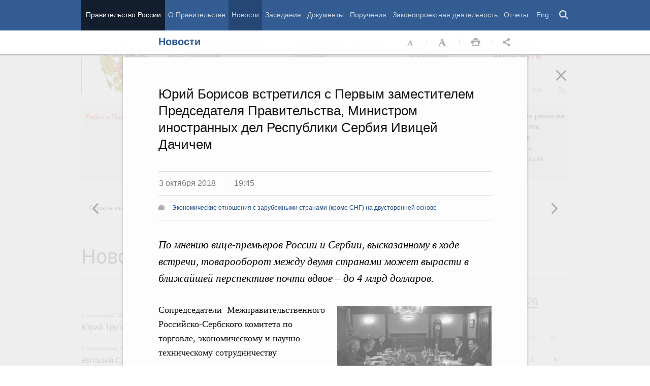

--- FILE ---
content_type: text/html; charset=UTF-8
request_url: http://government.ru/news/34184/?ajax=reader
body_size: 2295
content:





<div id="begin" class="reader_article  " itemscope="" itemtype="http://schema.org/Article">
    
    <div ></div>
    
    <h3 class="reader_article_headline" 
        itemprop="name" 
        data-section-title="Новости"
        data-section-url="/news/"
        
             data-next-url="/news/34182/"
             data-prev-url="/news/34199/"
        
        style="font-size: 36px;"
    >
    Дмитрий Медведев принял участие в совещании у Президента России с постоянными членами Совета Безопасности
    </h3>
    

    
    <div class="reader_article_dateline">
        
        <span class="reader_article_dateline__date">2 октября 2018</span>
        

        
        <span class="reader_article_dateline__time">20:30</span>
        

        
        <span class="entry__meta__date__place">Кремль, Москва</span>
        
    </div>
    

    
    

    <div class="reader_article_body" itemprop="articleBody" data-id="34184">
        <p class="reader_article_lead" itemprop="text"></p>
        
            <p>Подробности – <a href="http://kremlin.ru/events/president/news/58693" target="_blank">http://kremlin.ru/events/president/news/58693</a>.<br></p>
        
        
        
        

        
        
    </div>
    

    

    
        <div class="reader_article_meta">
            
            
            
                
    
    <div class="reader_article_meta_item reader_article_meta_person" title="Именной указатель">
        <div class="print_title_tag">Именной указатель:</div>
        <ul class="reader_article_tags_list">
            <li class="reader_article_tags_item"><a title="Дмитрий Анатольевич Медведев" href="/persons/183/" target="_blank">Дмитрий Анатольевич Медведев</a></li>
        </ul>
    </div>
     

            
            
        </div>
    
  

    <div class="print print_footer">
        <div class="print print_footer_title">Правительство Российской Федерации</div>
        <div class="print print_footer_url">http://government.ru/news/34184/?ajax=reader</div>
    </div>
</div>



--- FILE ---
content_type: text/html; charset=UTF-8
request_url: http://government.ru/news/34207/?ajax=reader
body_size: 40282
content:





<div id="begin" class="reader_article  " itemscope="" itemtype="http://schema.org/Article">
    
    <div ></div>
    
    <h3 class="reader_article_headline" 
        itemprop="name" 
        data-section-title="Новости"
        data-section-url="/news/"
        
             data-next-url="/news/34199/"
             data-prev-url="/news/34241/"
        
        style="font-size: 36px;"
    >
    Заседание Правительства
    </h3>
    

    
    <div class="reader_article_dateline">
        
        <span class="reader_article_dateline__date">4 октября 2018</span>
        

        
        <span class="reader_article_dateline__time">12:30</span>
        

        
        <span class="entry__meta__date__place">Дом Правительства, Москва</span>
        
    </div>
    

    
    
    <div class="reader_article_meta reader_article_meta_top">
        
    
    <div class="reader_article_meta_item reader_article_meta_work" title="Работа Правительства">
        <div class="print_title_tag">Работа Правительства:</div>
        <ul class="reader_article_tags_list">
            <li class="reader_article_tags_item"><a title="Миграционная политика" href="/rugovclassifier/11/" target="_blank">Миграционная политика</a></li>
        </ul>
    </div>
     

    </div>
    

    <div class="reader_article_body" itemprop="articleBody" data-id="34207">
        <p class="reader_article_lead" itemprop="text">Первый вопрос повестки – о реализации госпрограммы по оказанию содействия добровольному переселению в Россию проживающих за рубежом соотечественников.</p>
        
            <p><a href="#dam" target="_blank">Вступительное слово Дмитрия Медведева</a></p><p><a href="#kolokolzev" target="_blank">Доклад Владимира Колокольцева о реализации госпрограммы по оказанию содействия добровольному переселению в Россию проживающих за рубежом соотечественников</a></p><p><a href="#gusev" target="_blank">Сообщение губернатора Воронежской области Александра Гусева</a><br><br></p><p><b>Из стенограммы: </b></p><div class="reader_article_box reader_article_doc">
    <div class="aside">
        <h2 class="aside_h2">Принятые решения</h2>
        <ul class="aside_content news-list">
            
                
                    <li class="news-list_item">
                        <p class="news-list_item_title">
                            <a href="/news/34234/" title="Решения, принятые на заседании Правительства 4 октября 2018 года" target="_blank">Решения, принятые на заседании Правительства 4 октября 2018 года</a>
                        </p>
                    </li>
                
            
        </ul>
    </div>
</div>
<div class="reader_article_box reader_article_box__foggy reader_article_box_video_container">
    <div class="figure">
     
<div id="div-player-main">
    <video class="reader_video-player" poster="http://static.government.ru/media/video/288x162_2x/juXwt1xeFmNLBVxVzWG0Zn1Ai6vfspyZ.jpg">
        <source src="http://static.government.ru/media/video/hd/kuNKJAYNgoXIEmEsclBqrBAAJeW5i3vg.mp4" data-quality="HD"></source>
        <source src="http://static.government.ru/media/video/sd/Pp2HTm2aq7l4qhl2qRQZ6mBxZPnkEWMg.mp4" data-quality="SD"></source>
    </video>
</div>
<p class="headline_lead"></p>
<div class="figure_caption-box">
    <div class="figure_caption">
        <p class="figure_caption_title">Вступительное слово Дмитрия Медведева на заседании Правительства</p>
        <p class="figure_caption_footer">4 октября 2018 года</p>
    </div>
</div>

  </div>
</div>
<p><b><a id="dam" target="_blank"></a>Д.Медведев</b>:
Прежде чем сказать несколько слов по повестке дня, хотел бы затронуть один
вопрос, который волнует большое количество наших граждан, я имею в виду те сложности, которые возникли у
ряда граждан с ипотечными кредитами. Для решения этой проблемы в мае 2015 года мы запустили программу, модератором которой стала государственная
компания «ДОМ.РФ», она раньше называлась
Агентством по ипотечному жилищному
кредитованию. А Минстроем образована межведомственная
комиссия для рассмотрения особых случаев. На реализацию
программы было выделено 6,5 млрд рублей. Мы помогли 20
тысячам семей, я имею в виду и семьи с детьми, ветеранов, инвалидов и ряд других
категорий граждан. На этом работа не
завершена. Я подписал <a href="http://government.ru/docs/34185/" target="_blank">постановление Правительства, которое
предусматривает выделение дополнительных 730
млн рублей для дальнейшей реализации программы</a>. Благодаря
этим средствам будет оказана помощь наиболее нуждающимся
семьям, они смогут и дальше жить в том жилье, которое приобретали в ипотеку. Работа на этом направлении должна быть
продолжена. </p><div class="reader_article_box reader_article_doc">
    <div class="aside">
        <h2 class="aside_h2">Документ</h2>
        <ul class="aside_content news-list">
            
                
                    <li class="news-list_item">
                        <p class="news-list_item_title">
                            <a href="/docs/34185/" title="О дальнейшей реализации программы помощи заёмщикам по ипотечным жилищным кредитам, оказавшимся в сложной финансовой ситуации" target="_blank">О дальнейшей реализации программы помощи заёмщикам по ипотечным жилищным кредитам, оказавшимся в сложной финансовой ситуации</a>
                        </p>
                    </li>
                
            
        </ul>
    </div>
</div>
<p>Теперь – к повестке дня. Сегодня мы обсудим, как реализуется
Государственная программа
по оказанию содействия добровольному переселению в Россию соотечественников, которые живут за рубежом. Напомню, мы
запустили её в 2007 году, за это время более 1 миллиона 300
тысяч человек подали заявление на переезд. Всего в рамках государственной программы в Россию уже переселилось около 800 тыс. соотечественников, в
основном из государств СНГ. Они вернулись на родную
землю, это люди, которые хотели бы работать в России, открывать здесь бизнес, реализовывать себя в
образовании, науке, по ряду других направлений.
У более 40% переселившихся участников государственной программы – высшее образование, почти столько же
окончили средние профессиональные организации,
в общем, это достаточно активные люди.</p><p>Чтобы повысить интерес
соотечественников к переезду в Россию, процесс
оформления и обустройства, как мы и договаривались, должен быть максимально удобным. Для этого в
последние годы мы меняли законодательство. </p><div class="reader_article_box reader_article_doc">
    <div class="aside">
        <h2 class="aside_h2">Повестка заседания</h2>
        <ul class="aside_content news-list">
            
                
                    <li class="news-list_item">
                        <p class="news-list_item_title">
                            <a href="/announcements/34205/" title="Материалы к заседанию Правительства 4 октября 2018 года" target="_blank">Материалы к заседанию Правительства 4 октября 2018 года</a>
                        </p>
                    </li>
                
            
        </ul>
    </div>
</div>
<p>Во-первых, с 2016 года
разрешено участвовать в программе тем, кто прибыл в нашу страну в экстренном порядке или признан беженцем. Так мы помогали
людям, которые переезжали с Украины, бежали от
боевых действий, здесь они нашли поддержку и
защиту.</p><p>Во-вторых, мы разрешили
супругам сохранять статус участника государственной
программы в случае расторжения брака и предоставили право на повторное участие
в программе тем, кто добровольно отказался от этой
возможности ранее. </p><p>В-третьих,
Правительство внесло проект закона об изменении в закон о гражданстве. Он
позволяет подавать заявление на российское
гражданство по месту пребывания в регионе, выбранном для жизни. Сейчас для этого нужна регистрация по месту жительства,
и это ставит в сложное положение тех, кто
переселился, поскольку большинство из них не имеет собственности и жилья.</p><div class="reader_article_box reader_article_doc">
    <div class="aside">
        <h2 class="aside_h2">Участники заседания</h2>
        <ul class="aside_content news-list">
            
                
                    <li class="entry entry__file">
                        <div class="entry_file">
                            <a class="entry_file_link" href="http://static.government.ru/media/files/0448vJKkLnL0jv9wr2nepPHLElC5AiD6.pdf" target="_blank">PDF</a>
                            <p class="entry_file_size">155Kb</p>
                        </div>
                        <h3 class="entry_title entry_title__file">Список участников заседания Правительства, 4 сентября 2018 года</h3>
                    </li>
                
            
        </ul>
    </div>
</div>
<p>Важно, что к программе
подключается всё большее количество регионов. Два с половиной года назад их было 59, сейчас 68. Как показывает
статистика, большинство переезжает в Центральный
федеральный округ как наиболее развитый, порядка 43%.
Второй по популярности округ – Сибирский. Вместе с тем нам нужно
концентрировать усилия для привлечения людей
на Дальний Восток, развитию которого мы
придаём первостепенное значение. Для этого нужны и дополнительные меры поддержки, и финансовые стимулы, и решение жилищных вопросов, помощь в
трудоустройстве, в открытии собственного
бизнеса. </p><p>В целом на реализацию
госпрограммы мы заложили в проекте федерального бюджета с 2019 по 2021 год почти по 3 млрд рублей (2,8)
ежегодно. Более подробно об этом доложит
Министр внутренних дел Владимир Александрович
Колокольцев. Это, собственно, наш координатор госпрограммы, я имею в виду МВД. И послушаем выступление
губернатора Воронежской области.</p><p>Две недели назад на заседании Правительства мы обсудили проект
федерального бюджета на три года. Он внесён в Государственную Думу, над ним началась работа. Совсем недавно я встречался с
коллегами из «Единой России», для того чтобы
обсудить основные направления, которым необходимо
уделить более пристальное внимание, которые
должны быть в рамках приоритетов уточнены.</p><p><a id="r2288" target="_blank"></a>Сегодня в дополнение к проекту
бюджета мы рассмотрим два законопроекта в сфере межбюджетных отношений. Они устанавливают порядок распределения
трансфертов, а также бюджетных кредитов и
направлены на поддержание сбалансированности бюджетов регионов.<br></p><p>Они содержат некоторые новшества.
В частности, вводится новая форма трансферта – так называемая горизонтальная субсидия, теперь деньги могут
направляться из бюджета одного региона в
бюджет другого региона напрямую. Уточнены нормативы отчислений для отдельных неналоговых платежей. </p><p><a id="doc2167r" target="_blank"></a>Мы также продолжаем
совершенствовать механизмы приватизации
государственного имущества. С прошлого года перевели все федеральные торги в электронную форму – они проходят на шести
специальных площадках. Теперь такой же формат
сделаем обязательным и на уровне регионов. Естественно,
всё это кардинальным образом меняет форму проведения торгов. Никаких закрытых конвертов больше нет,
электронная форма их не подразумевает, как не подразумевает всякого рода других элементов, которые могли быть предметом
манипуляций. Торги прозрачные и открытые.
Надеюсь, что это будет последовательно внедряться и в регионах.</p><p><a id="arenda" target="_blank"></a>Ещё
один законопроект направлен на поддержку
малого и среднего бизнеса. Речь идёт о создании более предсказуемых условий
аренды помещений –
государственных и муниципальных, то есть принадлежащих либо региону, либо
Российской Федерации, либо муниципалитету, –
для малого и среднего бизнеса. Для этого меняется закон «О защите конкуренции».
Эти изменения коснутся тех, кто арендовал
площади до 2008 года, до того, как заработал
единый порядок заключения договоров аренды. Это означает, что они смогут
сохранить свои магазины, мастерские на тех
местах, к которым привыкли клиенты.</p><p><a id="r2157r" target="_blank"></a>Бюджетные средства мы сегодня распределяем, как
обычно. Во-первых, выделяем деньги на поддержку наших
сельхозпроизводителей. Сегодня 26,5 млрд
направим 77 регионам на возмещение части процентной ставки по инвестиционным кредитам, которые они
заключили. Деньги очень значительные. Просил бы проконтролировать, чтобы они поступили в полном объёме и в срок.</p><p><a id="r2173r" target="_blank"></a>Во-вторых,
выделяются дополнительные деньги на обеспечение
льготников лекарствами, медицинскими изделиями, приобретение лечебного питания
для детей-инвалидов – это почти 750 млн
рублей. По итогам II квартала число тех, кто имеет право на такую поддержку,
выросло почти на 130 тысяч человек,
соответственно, меняется и сумма. Таким образом, общая сумма субвенций на
обеспечение льготников лекарствами составит
почти 34,3 млрд рублей. </p><p>Есть
некоторые другие вопросы. Давайте перейдём к обсуждению.</p><p>Пожалуйста,
Владимир Александрович (<i>обращаясь к В.Колокольцеву</i>).</p><div class="reader_article_box reader_article_box__foggy">
    <div class="figure">
        <div class="figure_content-box">
            <a class="figure_active-zone figure-image-js" target="_blank">
                <div class="figure_content">
                    <img class="figure_img" src="http://static.government.ru/media/photos/656x369/6w2ORGc1DQBkEdYAU3X6OoNgMvy5rfyq.jpg" srcset="http://static.government.ru/media/photos/656x369_2x/OS8BQvDzrOohIgga3IH41MQLxAadWvJ0.jpg 2x" alt="Доклад Владимира Колокольцева на заседании Правительства">
                    <div class="figure_icon icon_zoom-in"></div>
                </div>
            </a>
        </div>
        <div class="figure_caption-box">
            <div class="figure_caption">
                <p class="figure_caption_title">Доклад Владимира Колокольцева на заседании Правительства</p>
            </div>
        </div>
    </div>
</div>
<p><b><abbr title="" id="kolokolzev" data-name="Владимир Александрович Колокольцев" data-photo="http://static.government.ru/media/persons/240x240/VKvmoSPBpSBNqtUkxozxq7hQl1pzVx9u.png" data-position="Министр внутренних дел Российской Федерации" data-url="/gov/persons/199/">В.Колокольцев:</abbr>
</b>Министерство внутренних дел
Российской Федерации с 2016 года является
координатором госпрограммы по оказанию содействия
добровольному переселению в Россию соотечественников, проживающих за рубежом.<br></p><p>Предусмотренные меры направлены как на создание условий для
переселенцев, так и на социально-экономическое
развитие регионов и решение демографических проблем.
Их реализация позволит обеспечить дополнительный приток трудоспособного
населения, молодёжи, квалифицированных
специалистов. Сегодня это одна из приоритетных
задач, обозначенных Президентом в ежегодном послании Федеральному Собранию.</p><p>Работа в указанной сфере
осуществляется нами в тесном взаимодействии с другими министерствами и ведомствами, а также субъектами Российской Федерации.
Реализуется соответствующий план мероприятий
на 2017–2019 годы.</p><p>Наиболее значимые вопросы рассматриваются на
заседаниях межведомственной комиссии. Её обновлённый состав утверждён Президентом в прошлом году. За это время
рассмотрено 16 проектов нормативных актов, 15 из
них уже издано. Также тематика добровольного
переселения в Россию обсуждается на различных площадках с привлечением
общественности.</p><p>Практическое выполнение
программы началось в 2007 году в 12 пилотных
регионах. В настоящее время их уже 68. В ближайшие месяцы к данному процессу должны подключиться Республика
Калмыкия и Чеченская Республика.</p><p>Проекты программ уже
согласованы, сейчас проводится работа по их утверждению на уровне субъектов Российской Федерации.</p><p>Плановый показатель
госпрограммы по приёму соотечественников в
начале прошлого месяца уже был превышен на 7,7%.
Общая численность переселенцев составила почти 800 тысяч
человек. Если первые шесть лет в среднем приезжало около 20 тысяч человек ежегодно, то в последующем их количество
достигло уже 135 тысяч. При этом
наибольший интерес проявляют граждане государств постсоветского пространства, в
первую очередь Украины (35%), Казахстана,
Узбекистана, Молдовы, Армении и Таджикистана.</p><p>Почти половина прибывших выбирает для постоянного
проживания Центральный федеральный округ,
преимущественно Калужскую, Липецкую, Воронежскую
и Тульскую области. Одновременно востребованы Сибирский, Северо-Западный и Приволжский федеральные округа. Более 70%
прибывших в Россию являются трудоспособными,
почти каждый второй имеет высшее или среднее
профессиональное образование. Значительное внимание уделяется привлечению
специалистов, учёных и инженеров, занимающихся
актуальными научными и технологическими проблемами.
За последние три года принято почти 500 работников данной категории.</p><p>Также программа предполагает
участие в ней перспективной молодёжи. За указанный период её возможностями воспользовались более 11 тысяч
студентов. Самые высокие показатели были
достигнуты в Новосибирской, Саратовской, Омской и
Челябинской областях.</p><p>Очевидно, что
результативность госпрограммы в значительной степени обусловлена сохранением и повышением интереса к ней у
соотечественников. В целях их наиболее
широкого охвата и облегчения процедуры переселения нами на постоянной основе проводится работа по
совершенствованию законодательства.</p><p>В частности, упрощённый
порядок предусмотрен в отношении лиц, которые
прибыли в Россию в экстренном массовом порядке и признаны беженцами. Уточнён перечень документов,
необходимых для получения соответствующего свидетельства. Внесены изменения, предусматривающие сохранение
статуса члена семьи – участника госпрограммы в
случае расторжения брака. Также закреплено право на повторное включение в неё, если соотечественник по
каким-либо причинам ранее отказался от
переселения.</p><p>Кроме того, подготовлен законопроект, направленный на
оптимизацию порядка приёма соотечественников в
российское гражданство. Для его получения им будет предоставлена
возможность подать заявление по месту пребывания в выбранном регионе. С начала года гражданство Российской
Федерации приобрело 172 тысячи человек,
из них каждый второй является участником госпрограммы. </p><p>Анализ результатов её реализации свидетельствует о
необходимости уделить особое внимание Дальневосточному
округу. Численность переезжающих туда соотечественников не превышает 6%. При этом субъекты, входящие в состав данного
федерального округа, включены в перечень
территорий приоритетного заселения, где установлен повышенный объём государственных гарантий. В частности, наряду
с выплатами на обустройство предусмотрены
ежемесячные пособия при отсутствии дохода от трудовой, предпринимательской или иной не запрещённой законом деятельности. В целях
активизации переселенческого процесса
Минвостокразвития предложено увеличить размер подъёмных для прибывающих в указанные регионы. Министерство
внутренних дел России поддерживает данную
инициативу, её реализация потребует ежегодного выделения из федерального бюджета порядка 900 млн рублей дополнительных
ассигнований.</p><p>Однако, как показывает
практика, даже такая материальная поддержка не является ключевым фактором. Самой острой для переселенцев
остаётся проблема обеспечения постоянным жильём.
В рамках госпрограммы оказание помощи в решении данного вопроса не
предусмотрено. Предложения по использованию
возможных механизмов в своё время были разработаны на федеральном уровне, одобрены Правительством и
направлены на места. В частности, субъектам рекомендовано использовать программу «Жильё для российской семьи», а также
осуществлять работу по формированию арендного
жилищного фонда.</p><p>В завершение несколько слов о финансировании госпрограммы.</p><p>В соответствии с Вашим, Дмитрий Анатольевич,
поручением, Министерству внутренних дел России дополнительно выделено около 970 млн рублей. В рамках формирования бюджета
на трёхлетний период предусмотрено ещё по 650 млн
рублей ежегодно. Таким образом, общий объём
ассигнований в этом году составит 3 млрд рублей,
на 2019–2021 годы – по 2,7 млрд рублей. </p><p>Использование перечисленных
мер окажет положительное влияние на
привлечение в нашу страну соотечественников, позволит более активно задействовать их интеллектуальный и
трудовой потенциал в самых различных сферах.
Работа в данном направлении будет продолжена.</p><div class="reader_article_box reader_article_box__foggy">
    <div class="figure">
        <div class="figure_content-box">
            <a class="figure_active-zone figure-image-js" target="_blank">
                <div class="figure_content">
                    <img class="figure_img" src="http://static.government.ru/media/photos/656x369/JopL5dNgqWaLfAYobIN4FjQFA7Xwjutm.jpg" srcset="http://static.government.ru/media/photos/656x369_2x/aYEZZhKrQCXE48FrbN3chkpXFwa0Hapl.jpg 2x" alt="Сообщение губернатора Воронежской области Александра Гусева на заседании Правительства">
                    <div class="figure_icon icon_zoom-in"></div>
                </div>
            </a>
        </div>
        <div class="figure_caption-box">
            <div class="figure_caption">
                <p class="figure_caption_title">Сообщение губернатора Воронежской области Александра Гусева на заседании Правительства</p>
            </div>
        </div>
    </div>
</div>
<p><b><abbr title="" id="gusev" data-name="Александр Викторович Гусев" data-photo="http://static.government.ru/media/persons/240x240/iAAs9iITvNVLrqUxn1ss44x4QLJRBA2J.png" data-position="Губернатор Воронежской области" data-url="/persons/543/">А.Гусев:</abbr></b> Учитывая
особую значимость реализации Государственной программы по оказанию содействия
добровольному переселению в Российскую
Федерацию соотечественников, проживающих за рубежом, с 2009 года Воронежская область вошла в число её участников.<br></p><p>Региональные критерии участия
в программе выстроены с учётом приоритетов
развития области. Один из главных – привлечение молодых специалистов и молодых семей (в возрасте до 30 лет). </p><p>Интерес к участию в
региональной программе всё время растёт.
Только за 2017 год в область обратилось более 7
тысяч человек с заявлениями. Общий итог работы
по переселению в наш регион – 57 тысяч человек. Уровень соотечественников
трудоспособного возраста в общем количестве прибывших в течение последних лет не опускается ниже 97%, что
способствует компенсации естественной убыли
трудоспособного населения.</p><p>Предусмотренные
региональной программой мероприятия включают услуги социального обеспечения, здравоохранения, образования, службы занятости.
Начинающим предпринимателям из числа соотечественников оказывается поддержка
посредством предоставления микрозаймов. Обеспечена
возможность приобретения земельных участков в муниципальных районах. По итогам трёх последних лет треть
переселенцев выбрали для проживания сельскую
местность. Возможность принять участие в региональной программе получили не
только желающие трудоустроиться на
определённую вакансию, но и те, кто намерен получить в Воронежской области образование.</p><p>В 2017 году количество соотечественников, обучающихся в
образовательных учреждениях высшего и профессионального образования, составило
3 тысячи человек. Положительное влияние эта
программа оказала и на процессы обустройства
соотечественников, вынужденно покинувших территорию Украины, число которых с 2014 года составило почти 16 тысяч
человек.</p><p>Помимо
поддержки, предусмотренной региональной программой, им оказаны дополнительные меры социальной поддержки из
внебюджетных источников. Предусмотренные
федеральным бюджетом субсидии на реализацию региональных программ позволяют
оказывать содействие прибывающим
соотечественникам в вопросах временного размещения, медицинского
освидетельствования, помощи семьям с
несовершеннолетними детьми, а также тем, кто выбрал местом проживания сельскую местность.</p><p>Учитывая опыт реализации
государственной программы, мы готовы и в
дальнейшем принимать у себя соотечественников, кто намерен вернуться в Россию и
активно участвовать в развитии экономики.</p><p class="p_special-line">&lt;…&gt;</p>
        
        
        
        

        
        
    </div>
    

    

    
        <div class="reader_article_meta">
            
                
    
    <div class="reader_article_meta_item reader_article_meta_work" title="Работа Правительства">
        <div class="print_title_tag">Работа Правительства:</div>
        <ul class="reader_article_tags_list">
            <li class="reader_article_tags_item"><a title="Миграционная политика" href="/rugovclassifier/11/" target="_blank">Миграционная политика</a></li>
        </ul>
    </div>
     

                
    
     

                
    
     

                
    
     

                
    
     

                
    
     

                
    
     

            
            
            
                
    
    <div class="reader_article_meta_item reader_article_meta_person" title="Именной указатель">
        <div class="print_title_tag">Именной указатель:</div>
        <ul class="reader_article_tags_list">
            <li class="reader_article_tags_item"><a title="Дмитрий Анатольевич Медведев" href="/persons/183/" target="_blank">Дмитрий Анатольевич Медведев</a></li><li class="reader_article_tags_item"><a title="Владимир Александрович Колокольцев" href="/gov/persons/199/" target="_blank">Владимир Александрович Колокольцев</a></li>
        </ul>
    </div>
     

            
            
        </div>
    
  

    <div class="print print_footer">
        <div class="print print_footer_title">Правительство Российской Федерации</div>
        <div class="print print_footer_url">http://government.ru/news/34207/?ajax=reader</div>
    </div>
</div>



--- FILE ---
content_type: image/svg+xml
request_url: http://government.ru/static/img/ui_close__fff.svg
body_size: 860
content:
<svg xmlns="http://www.w3.org/2000/svg" width="347" height="363"><path fill="#fff" d="M338.501 320.628l-131.114-137.776 132.064-137.777h.152c4.788-3.91 7.286-10.45 7.274-16.791 .013-6.392-2.404-12.455-7.274-17.37-4.859-4.921-11.36-7.232-17.784-7.217-6.424-.016-12.937 2.631-17.796 7.553l-128.612 129.955-132.491-133.781c-4.859-4.918-11.38-7.44-17.803-7.424-6.419-.016-12.94 2.526-17.799 7.447-4.871 4.914-7.33 11.431-7.318 17.823-.012 6.341 2.412 12.788 7.201 17.686l-.008 .008 131.757 136.877-131.749 136.878 .004 .009c-4.789 4.898-7.214 11.348-7.205 17.689-.012 6.392 2.447 12.904 7.318 17.814 4.859 4.926 11.38 7.451 17.803 7.436 6.419 .016 12.94-2.514 17.803-7.436l128.621-129.9 132.492 133.81c4.86 4.926 11.384 7.451 17.804 7.436 6.422 .016 12.943-2.518 17.802-7.436 4.868-4.914 6.706-11.423 6.693-17.814 .013-6.341-.016-12.796-7.834-17.689v-.01z"/></svg>

--- FILE ---
content_type: image/svg+xml
request_url: http://government.ru/static/img/icon_pencil__305b94.svg
body_size: 510
content:
<svg xmlns="http://www.w3.org/2000/svg" width="78" height="78"><path fill="#305b94" d="M71.807 6.191c-7.215-7.216-12.629-6.133-12.629-6.133l-25.26 25.259-28.869 28.868-5.049 23.815 23.812-5.051 28.869-28.869 25.26-25.257c0 .001 1.084-5.414-6.134-12.632zm-49.412 63.895l-8.117 1.748c-.785-1.467-1.727-2.932-3.455-4.659-1.727-1.727-3.193-2.669-4.658-3.456l1.75-8.116 2.346-2.348s4.418 .088 9.404 5.078c4.988 4.987 5.078 9.407 5.078 9.407l-2.348 2.346z"/><path d="M-.787 78.574v-79h79v79h-79z" fill="none"/></svg>